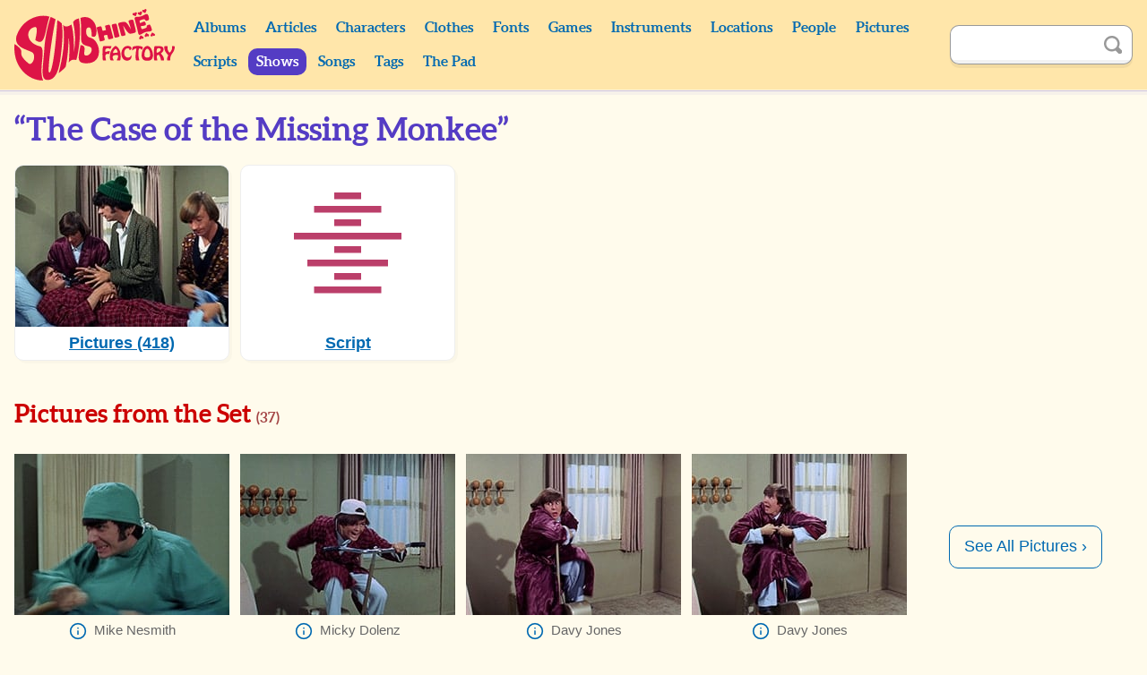

--- FILE ---
content_type: text/html; charset=UTF-8
request_url: https://monkees.coolcherrycream.com/shows/the-case-of-the-missing-monkee
body_size: 2441
content:
<!doctype html><html class="no-js" lang="en"><head><meta charset="utf-8"><meta name="viewport" content="width=device-width,initial-scale=1"><meta name="description" content="37 pictures of &ldquo;The Case of the Missing Monkee&rdquo; with The Monkees."><meta name="keywords" content="monkees, sunshine factory, mike nesmith, davy jones, micky dolenz, peter tork, pictures, photos, screencaps, screengrabs, articles, quotes, lyrics, sounds, scripts, games, tiger beat, 16, teen world, head"><meta property="og:title" content="&ldquo;The Case of the Missing Monkee&rdquo;"><meta property="og:description" content="37 pictures of &ldquo;The Case of the Missing Monkee&rdquo; with The Monkees."><meta property="og:image" content="https://monkees.coolcherrycream.com/images/season-1/bluray/17-the-case-of-the-missing-monkee/w/1725-micky-davy-mike-peter.jpg"><meta name="twitter:card" content="summary_large_image"><meta name="twitter:title" content="&ldquo;The Case of the Missing Monkee&rdquo;"><meta name="twitter:description" content="37 pictures of &ldquo;The Case of the Missing Monkee&rdquo; with The Monkees."><meta name="twitter:image" content="https://monkees.coolcherrycream.com/images/season-1/bluray/17-the-case-of-the-missing-monkee/w/1725-micky-davy-mike-peter.jpg"><title>&ldquo;The Case of the Missing Monkee&rdquo; | Sunshine Factory | Monkees Fan Site</title><link rel="icon" href="/favicon.ico"><link rel="stylesheet" href="/assets/css/style.min.css?858362c4e2c45e67a68a"><link rel="canonical" href="https://monkees.coolcherrycream.com/shows/the-case-of-the-missing-monkee"><script integrity="sha256-tuKyZn/3ycw/MNMDii/kvSPrelo6SCsJSecqb1n2neg=">document.documentElement.classList.remove('no-js');</script></head><body id="body-shows-the-case-of-the-missing-monkee"><a class="button button--purple" href="#article" id="skip">Skip to content</a><main id="page-main"><header id="page-header"><div class="contain" id="header"><div class="column" id="header-top"><div id="header-spacer"></div><div id="header-title"><a href="https://monkees.coolcherrycream.com" id="header-title__link">Sunshine Factory</a></div><button aria-controls="menu" aria-expanded="false" class="button--purple" id="nav-show" title="Show Menu" type="button">Show Menu</button></div><div id="menu"><nav class="column" id="nav"><div class="column column--shrink searchable" id="mobile-search"><form action="https://monkees.coolcherrycream.com/search" class="search-form" id="mobile-search-form" method="get" role="search"><input aria-label="Search" autocomplete="off" class="search-term" id="mobile-search-term" name="q" type="text"><button class="button--icon search-submit" id="mobile-search-submit" title="Search" type="submit"><span class="icon icon-search">Search</span></button></form></div><ul class="nav"><li class="nav__item nav__item--header"><a class="nav__link" href="https://monkees.coolcherrycream.com/albums">Albums</a></li><li class="nav__item nav__item--header"><a class="nav__link" href="https://monkees.coolcherrycream.com/articles">Articles</a></li><li class="nav__item nav__item--header"><a class="nav__link" href="https://monkees.coolcherrycream.com/characters">Characters</a></li><li class="nav__item nav__item--header"><a class="nav__link" href="https://monkees.coolcherrycream.com/clothes">Clothes</a></li><li class="nav__item nav__item--header"><a class="nav__link" href="https://monkees.coolcherrycream.com/pages/fonts">Fonts</a></li><li class="nav__item nav__item--header"><a class="nav__link" href="https://monkees.coolcherrycream.com/games">Games</a></li><li class="nav__item nav__item--header"><a class="nav__link" href="https://monkees.coolcherrycream.com/instruments">Instruments</a></li><li class="nav__item nav__item--header"><a class="nav__link" href="https://monkees.coolcherrycream.com/locations">Locations</a></li><li class="nav__item nav__item--header"><a class="nav__link" href="https://monkees.coolcherrycream.com/people">People</a></li><li class="nav__item nav__item--header"><a class="nav__link" href="https://monkees.coolcherrycream.com/pictures">Pictures</a></li><li class="nav__item nav__item--header"><a class="nav__link" href="https://monkees.coolcherrycream.com/scripts">Scripts</a></li><li class="nav__item nav__item--header"><a class="nav__link nav__link--active" href="https://monkees.coolcherrycream.com/shows">Shows</a></li><li class="nav__item nav__item--header"><a class="nav__link" href="https://monkees.coolcherrycream.com/songs">Songs</a></li><li class="nav__item nav__item--header"><a class="nav__link" href="https://monkees.coolcherrycream.com/tags">Tags</a></li><li class="nav__item nav__item--header"><a class="nav__link" href="https://monkees.coolcherrycream.com/pages/the-pad">The Pad</a></li></ul></nav><div class="column column--shrink searchable" id="header-search"><form action="https://monkees.coolcherrycream.com/search" class="search-form" id="header-search-form" method="get" role="search"><input aria-label="Search" autocomplete="off" class="search-term" id="header-search-term" name="q" type="text"><button class="button--icon search-submit" id="header-search-submit" title="Search" type="submit"><span class="icon icon-search">Search</span></button></form></div></div></div></header><div id="page-article"><div class="contain" id="article-contain"><ul class="breadcrumb" itemscope itemtype="http://schema.org/BreadcrumbList"><li class="breadcrumb__item" itemprop="itemListElement" itemscope itemtype="http://schema.org/ListItem"><a class="breadcrumb__link" href="https://monkees.coolcherrycream.com/shows" itemprop="item"><span itemprop="name">Shows</span></a><meta itemprop="position" content="1"></li><li class="breadcrumb__item" itemprop="itemListElement" itemscope itemtype="http://schema.org/ListItem"><a class="breadcrumb__link" href="https://monkees.coolcherrycream.com/shows/the-case-of-the-missing-monkee" itemprop="item"><span itemprop="name">&ldquo;The Case of the Missing Monkee&rdquo;</span></a><meta itemprop="position" content="2"></li></ul><article class="" id="article"><h1 id="page-title">&ldquo;The Case of the Missing Monkee&rdquo;</h1><ul class="grid-list"><li><a class="grid-list__link" href="https://monkees.coolcherrycream.com/pictures/the-case-of-the-missing-monkee"><div class="thumbnail__img-wrapper"><img alt="" class="thumbnail__img thumbnail__img--constrain" loading="lazy" src="/images/season-1/bluray/17-the-case-of-the-missing-monkee/thumbnails/1725-micky-davy-mike-peter.jpg" width="240" height="180"></div><span class="grid-list__info grid-list__info--title">Pictures (418)</span></a></li><li><a class="grid-list__link" href="https://monkees.coolcherrycream.com/scripts/17-the-case-of-the-missing-monkee"><div class="thumbnail__img-wrapper"><img alt="" class="thumbnail__img thumbnail__img--constrain" loading="lazy" src="/assets/img/script.svg" width="240" height="180"></div><span class="grid-list__info grid-list__info--title">Script</span></a></li></ul><h2 class="permalink" id="pictures">Pictures from the Set <small>(<span data-filterable-num="">37</span>)</small> <a class="button button--icon" href="#pictures"><span class="icon icon-link">Permalink</span></a></h2><ul class="grid-list grid-list--images"><li data-only="1"><figure class="thumbnail__figure thumbnail__figure--grid"><a class="thumbnail__link" href="/images/season-2/bluray/opening-theme/w/00190-mike.jpg" data-robroy data-robroy-caption="&lt;a class=&quot;icon icon-info&quot; href=&quot;/pictures/images/season-2/bluray/opening-theme/00190-mike.jpg&quot;&gt;Info&lt;/a&gt; Mike Nesmith&lt;div&gt;Source: &lt;cite&gt;&lt;a href=&quot;https://monkees.coolcherrycream.com/pictures/season-2-opening-theme&quot;&gt;Season 2 Opening Theme&lt;/a&gt;&lt;/cite&gt;&lt;/div&gt;" data-robroy-height="1080" data-robroy-width="1440"><div class="thumbnail__img-wrapper"><img alt="" class="thumbnail__img thumbnail__img--constrain" aria-labelledby="caption-1" height="180" loading="lazy" src="/images/season-2/bluray/opening-theme/thumbnails/00190-mike.jpg" width="240"></div></a><figcaption class="thumbnail__caption" id="caption-1"><a class="icon icon-info" href="/pictures/images/season-2/bluray/opening-theme/00190-mike.jpg"><span>Info</span></a>Mike Nesmith</figcaption></figure></li><li data-only="1"><figure class="thumbnail__figure thumbnail__figure--grid"><a class="thumbnail__link" href="/images/season-2/bluray/opening-theme/w/00200-micky.jpg" data-robroy data-robroy-caption="&lt;a class=&quot;icon icon-info&quot; href=&quot;/pictures/images/season-2/bluray/opening-theme/00200-micky.jpg&quot;&gt;Info&lt;/a&gt; Micky Dolenz&lt;div&gt;Source: &lt;cite&gt;&lt;a href=&quot;https://monkees.coolcherrycream.com/pictures/season-2-opening-theme&quot;&gt;Season 2 Opening Theme&lt;/a&gt;&lt;/cite&gt;&lt;/div&gt;" data-robroy-height="1080" data-robroy-width="1440"><div class="thumbnail__img-wrapper"><img alt="" class="thumbnail__img thumbnail__img--constrain" aria-labelledby="caption-2" height="180" loading="lazy" src="/images/season-2/bluray/opening-theme/thumbnails/00200-micky.jpg" width="240"></div></a><figcaption class="thumbnail__caption" id="caption-2"><a class="icon icon-info" href="/pictures/images/season-2/bluray/opening-theme/00200-micky.jpg"><span>Info</span></a>Micky Dolenz</figcaption></figure></li><li data-only="1"><figure class="thumbnail__figure thumbnail__figure--grid"><a class="thumbnail__link" href="/images/season-1/bluray/20-monkees-in-the-ring/w/0957-davy.jpg" data-robroy data-robroy-caption="&lt;a class=&quot;icon icon-info&quot; href=&quot;/pictures/images/season-1/bluray/20-monkees-in-the-ring/0957-davy.jpg&quot;&gt;Info&lt;/a&gt; Davy Jones&lt;div&gt;Source: &lt;cite&gt;&lt;a href=&quot;https://monkees.coolcherrycream.com/pictures/monkees-in-the-ring&quot;&gt;&ldquo;Monkees in the Ring&rdquo;&lt;/a&gt;&lt;/cite&gt;&lt;/div&gt;" data-robroy-height="1080" data-robroy-width="1440"><div class="thumbnail__img-wrapper"><img alt="" class="thumbnail__img thumbnail__img--constrain" aria-labelledby="caption-3" height="180" loading="lazy" src="/images/season-1/bluray/20-monkees-in-the-ring/thumbnails/0957-davy.jpg" width="240"></div></a><figcaption class="thumbnail__caption" id="caption-3"><a class="icon icon-info" href="/pictures/images/season-1/bluray/20-monkees-in-the-ring/0957-davy.jpg"><span>Info</span></a>Davy Jones</figcaption></figure></li><li data-only="1"><figure class="thumbnail__figure thumbnail__figure--grid"><a class="thumbnail__link" href="/images/season-1/bluray/20-monkees-in-the-ring/w/0958-davy.jpg" data-robroy data-robroy-caption="&lt;a class=&quot;icon icon-info&quot; href=&quot;/pictures/images/season-1/bluray/20-monkees-in-the-ring/0958-davy.jpg&quot;&gt;Info&lt;/a&gt; Davy Jones&lt;div&gt;Source: &lt;cite&gt;&lt;a href=&quot;https://monkees.coolcherrycream.com/pictures/monkees-in-the-ring&quot;&gt;&ldquo;Monkees in the Ring&rdquo;&lt;/a&gt;&lt;/cite&gt;&lt;/div&gt;" data-robroy-height="1080" data-robroy-width="1440"><div class="thumbnail__img-wrapper"><img alt="" class="thumbnail__img thumbnail__img--constrain" aria-labelledby="caption-4" height="180" loading="lazy" src="/images/season-1/bluray/20-monkees-in-the-ring/thumbnails/0958-davy.jpg" width="240"></div></a><figcaption class="thumbnail__caption" id="caption-4"><a class="icon icon-info" href="/pictures/images/season-1/bluray/20-monkees-in-the-ring/0958-davy.jpg"><span>Info</span></a>Davy Jones</figcaption></figure></li><li class="center"><a class="button" href="https://monkees.coolcherrycream.com/shows/the-case-of-the-missing-monkee/pictures">See All Pictures &rsaquo;</a></li></ul><ul class="item-nav"><li class="item-nav__item"><a class="button item-nav__link item-nav__link--prev" href="https://monkees.coolcherrycream.com/shows/son-of-a-gypsy">&ldquo;Son of a Gypsy&rdquo;</a></li><li class="item-nav__item item-nav__item--next"><a class="button item-nav__link item-nav__link--next" href="https://monkees.coolcherrycream.com/shows/i-was-a-teenage-monster">&ldquo;I Was a Teenage Monster&rdquo;</a></li></ul></article></div></div><footer id="page-footer"><nav class="contain" id="footer"><ul class="nav" id="footer-nav"><li class="nav__item nav__item--footer"><a class="nav__link nav__link--footer" href="https://monkees.coolcherrycream.com/updates">Updates</a></li><li class="nav__item nav__item--footer"><a class="nav__link nav__link--footer" href="https://monkees.coolcherrycream.com/site">Contact</a></li><li class="nav__item nav__item--footer"><a class="nav__link nav__link--footer" href="https://monkees.coolcherrycream.com/site/links">Links</a></li><li class="nav__item nav__item--footer nav__item--spacer"></li><li class="nav__item nav__item--footer"><a class="nav__link nav__link--footer" href="https://www.instagram.com/coolcherrycream/">Instagram</a></li><li class="nav__item nav__item--footer"><a class="nav__link nav__link--footer" href="https://coolcherrycream.tumblr.com/">Tumblr</a></li></ul></nav></footer></main><script src="/assets/js/functions.min.js?d94a885b38bc806755d3"></script></body></html>

--- FILE ---
content_type: text/css
request_url: https://monkees.coolcherrycream.com/assets/css/style.min.css?858362c4e2c45e67a68a
body_size: 13997
content:
@font-face{font-display:swap;font-family:Aleo;font-style:normal;font-weight:400;src:url(/assets/fonts/aleo/aleo-regular-webfont.woff2) format("woff2"),url(/assets/fonts/aleo/aleo-regular-webfont.woff) format("woff")}@font-face{font-display:swap;font-family:Aleo;font-style:italic;font-weight:400;src:url(/assets/fonts/aleo/aleo-italic-webfont.woff2) format("woff2"),url(/assets/fonts/aleo/aleo-italic-webfont.woff) format("woff")}@font-face{font-display:swap;font-family:Aleo;font-style:normal;font-weight:700;src:url(/assets/fonts/aleo/aleo-bold-webfont.woff2) format("woff2"),url(/assets/fonts/aleo/aleo-bold-webfont.woff) format("woff")}@font-face{font-display:swap;font-family:Aleo;font-style:italic;font-weight:700;src:url(/assets/fonts/aleo/aleo-bolditalic-webfont.woff2) format("woff2"),url(/assets/fonts/aleo/aleo-bolditalic-webfont.woff) format("woff")}@font-face{font-display:swap;font-family:Press Start\ 2P;font-style:normal;font-weight:400;src:url(/assets/fonts/press-start-2p/pressstart2p-regular-webfont.woff2) format("woff2"),url(/assets/fonts/press-start-2p/pressstart2p-regular-webfont.woff) format("woff")}/*! normalize.css v8.0.1 | MIT License | github.com/necolas/normalize.css */html{line-height:1.15;-webkit-text-size-adjust:100%}main{display:block}h1{font-size:2em;margin:.67em 0}hr{box-sizing:content-box;height:0;overflow:visible}pre{font-family:monospace,monospace;font-size:1em}a{background-color:transparent}abbr[title]{border-bottom:none;text-decoration:underline;-webkit-text-decoration:underline dotted;text-decoration:underline dotted}b,strong{font-weight:bolder}code,kbd,samp{font-family:monospace,monospace;font-size:1em}small{font-size:80%}sub,sup{font-size:75%;line-height:0;position:relative;vertical-align:baseline}sub{bottom:-.25em}sup{top:-.5em}img{border-style:none}button,input,optgroup,select,textarea{font-family:inherit;font-size:100%;line-height:1.15;margin:0}button,input{overflow:visible}button,select{text-transform:none}[type=button],[type=reset],[type=submit],button{-webkit-appearance:button}[type=button]::-moz-focus-inner,[type=reset]::-moz-focus-inner,[type=submit]::-moz-focus-inner,button::-moz-focus-inner{border-style:none;padding:0}[type=button]:-moz-focusring,[type=reset]:-moz-focusring,[type=submit]:-moz-focusring,button:-moz-focusring{outline:1px dotted ButtonText}fieldset{padding:.35em .75em .625em}legend{box-sizing:border-box;color:inherit;display:table;max-width:100%;padding:0;white-space:normal}progress{vertical-align:baseline}textarea{overflow:auto}[type=checkbox],[type=radio]{box-sizing:border-box;padding:0}[type=number]::-webkit-inner-spin-button,[type=number]::-webkit-outer-spin-button{height:auto}[type=search]{-webkit-appearance:textfield;outline-offset:-2px}[type=search]::-webkit-search-decoration{-webkit-appearance:none}::-webkit-file-upload-button{-webkit-appearance:button;font:inherit}details{display:block}summary{display:list-item}[hidden],template{display:none}:root{--robroy-black:#000;--robroy-white:#fff;--robroy-arrow-color:var(--robroy-white);--robroy-arrow-size:10px;--robroy-button-background-color:transparent;--robroy-caption-color:var(--robroy-white);--robroy-caption-font-size:16px;--robroy-caption-line-height:1.4;--robroy-caption-margin-top:4px;--robroy-caption-min-width:300px;--robroy-close-color:var(--robroy-white);--robroy-close-content:"×";--robroy-close-font-family:serif;--robroy-close-font-size:32px;--robroy-close-font-weight:bold;--robroy-fade-in-duration:300ms;--robroy-fade-out-duration:300ms;--robroy-full-screen-size:20px;--robroy-full-screen-color:var(--robroy-white);--robroy-icon-size:44px;--robroy-loading-color:var(--robroy-white);--robroy-loading-duration:2s;--robroy-loading-size:32px;--robroy-loading-width:6px;--robroy-number-color:var(--robroy-white);--robroy-number-padding:4px;--robroy-overlay-background:hsl(from var(--robroy-black) h s l/90%);--robroy-figure-zindex:9998;--robroy-number-zindex:9998;--robroy-zindex:9997;--robroy-loading-zindex:9995}.robroy-open{overflow:hidden}.robroy{align-items:center;background:transparent;border:0;bottom:0;display:flex;justify-content:center;left:0;padding:0;position:fixed;right:0;top:0;z-index:9997;z-index:var(--robroy-zindex)}.robroy::backdrop{background:transparent}.robroy-fade-in{animation:robroy-fade-in .3s ease-in-out forwards;animation:robroy-fade-in var(--robroy-fade-in-duration) forwards ease-in-out;opacity:0}@media(prefers-reduced-motion){.robroy-fade-in{animation:none;opacity:1}}@keyframes robroy-fade-in{0%{opacity:0}to{opacity:1}}.robroy-fade-out{animation:robroy-fade-out .3s ease-in-out forwards;animation:robroy-fade-out var(--robroy-fade-out-duration) forwards ease-in-out;opacity:1}@media(prefers-reduced-motion){.robroy-fade-out{animation:none}}@keyframes robroy-fade-out{0%{opacity:1}to{opacity:0}}.robroy__figure{margin:0;position:relative;z-index:9998;z-index:var(--robroy-figure-zindex)}.robroy__overlay{background-color:rgba(0,0,0,.9);background-color:var(--robroy-overlay-background);bottom:0;cursor:pointer;left:0;position:fixed;right:0;top:0}.robroy__img{cursor:pointer;display:block;margin:0 auto}.robroy__caption{color:#fff;color:var(--robroy-caption-color);font-size:16px;font-size:var(--robroy-caption-font-size);line-height:1.4;line-height:var(--robroy-caption-line-height);margin-top:4px;margin-top:var(--robroy-caption-margin-top);min-width:300px;min-width:var(--robroy-caption-min-width)}.robroy__number{bottom:0;color:#fff;color:var(--robroy-number-color);padding:4px;padding:var(--robroy-number-padding);position:fixed;right:0;z-index:9998;z-index:var(--robroy-number-zindex)}.robroy__button{border-radius:0;border-width:0;cursor:pointer;font-size:0;height:44px;height:var(--robroy-icon-size);line-height:1;margin:0;padding:0;position:absolute;width:44px;width:var(--robroy-icon-size)}.robroy__button,.robroy__button:active,.robroy__button:focus,.robroy__button:hover{background:transparent;background:var(--robroy-button-background-color)}.robroy__button--close{position:fixed;right:0;top:0}.robroy__button--close:after{color:#fff;color:var(--robroy-close-color);content:"×";content:var(--robroy-close-content);display:block;font-family:serif;font-family:var(--robroy-close-font-family);font-size:32px;font-size:var(--robroy-close-font-size);font-weight:700;font-weight:var(--robroy-close-font-weight)}.robroy__button--full-screen{position:fixed;right:44px;right:var(--robroy-icon-size);top:0}.robroy__button--full-screen:before{background:#fff;background:var(--robroy-full-screen-color);content:"";display:block;height:20px;height:var(--robroy-full-screen-size);margin-right:-10px;margin-right:calc(var(--robroy-full-screen-size)*-.5);margin-top:-10px;margin-top:calc(var(--robroy-full-screen-size)*-.5);-webkit-mask-image:url('data:image/svg+xml;utf8,<svg viewBox="0 0 50 50" xmlns="http://www.w3.org/2000/svg"><path fill="currentColor" d="M0 0v20h10V10h10V0H0zM30 0v10h10v10h10V0H30zM0 50h20V40H10V30H0v10zM50 50H30V40h10V30h10v10z"/></svg>');mask-image:url('data:image/svg+xml;utf8,<svg viewBox="0 0 50 50" xmlns="http://www.w3.org/2000/svg"><path fill="currentColor" d="M0 0v20h10V10h10V0H0zM30 0v10h10v10h10V0H30zM0 50h20V40H10V30H0v10zM50 50H30V40h10V30h10v10z"/></svg>');-webkit-mask-repeat:no-repeat;mask-repeat:no-repeat;position:absolute;right:50%;top:50%;width:20px;width:var(--robroy-full-screen-size)}.robroy__button--nav{margin-top:-22px;margin-top:calc(var(--robroy-icon-size)*-.5);position:fixed;top:50%}.robroy__button--nav:after{border-style:solid;border-width:10px;border-width:var(--robroy-arrow-size);content:"";display:flex;left:12px;left:calc((var(--robroy-icon-size) - var(--robroy-arrow-size)*2)*.5);position:absolute;top:12px;top:calc((var(--robroy-icon-size) - var(--robroy-arrow-size)*2)*.5)}.robroy__button--prev{left:0}.robroy__button--prev:after{border-color:transparent #fff transparent transparent;border-color:transparent var(--robroy-arrow-color) transparent transparent;margin-left:-5px;margin-left:calc(var(--robroy-arrow-size)*-.5)}.robroy__button--next{right:0}.robroy__button--next:after{border-color:transparent transparent transparent #fff;border-color:transparent transparent transparent var(--robroy-arrow-color);margin-left:5px;margin-left:calc(var(--robroy-arrow-size)*.5)}.robroy--loading:after{animation:robroy-spin 2s linear infinite;animation:robroy-spin var(--robroy-loading-duration) infinite linear;border-color:#fff #fff #fff transparent;border-color:var(--robroy-loading-color) var(--robroy-loading-color) var(--robroy-loading-color) transparent;border-radius:100px;border-style:solid;border-width:6px;border-width:var(--robroy-loading-width);content:"";display:block;height:32px;height:var(--robroy-loading-size);margin-right:-16px;margin-right:calc(var(--robroy-loading-size)*-.5);margin-top:-16px;margin-top:calc(var(--robroy-loading-size)*-.5);position:absolute;right:50%;top:50%;width:32px;width:var(--robroy-loading-size);z-index:9995;z-index:var(--robroy-loading-zindex)}.robroy--loading .robroy__button,.robroy--loading .robroy__caption,.robroy--loading .robroy__img{visibility:hidden}.robroy-hide{display:none}@keyframes robroy-spin{0%{transform:rotate(0deg)}to{transform:rotate(359deg)}}*{box-sizing:border-box}body{background:#fffbec;color:#000;font-family:Helvetica Neue,sans-serif;font-size:18px;margin:0;word-wrap:break-word}body.dark{background:#000;color:#fff}#page-main{display:flex;flex-direction:column;min-height:100vh}#page-header{box-shadow:0 0 0 1px #fff5dc,0 0 0 2px rgba(84,60,196,.25),0 0 0 6px rgba(84,60,196,.05)}@media(max-width:1023.98px){.no-js #header{padding-left:4px;padding-right:4px}}@media(min-width:1024px){#header{align-items:center;display:flex;flex-direction:row;height:100px;padding-bottom:12px;padding-top:12px;position:relative}}#header-top{align-items:center;display:flex;justify-content:space-between;padding-bottom:12px;padding-top:12px}@media(max-width:1023.98px){.no-js #header-top{justify-content:center;padding-bottom:0}}@media(min-width:1024px){#header-top{padding-bottom:0;padding-top:0}}#header-title{font-size:0}#header-title__link{background-image:url(/assets/img/logo.svg);background-repeat:no-repeat;background-size:contain;color:#000;display:inline-block;height:44px;width:99px}@media(min-width:1024px){#header-title__link{height:80px;width:181px}}#header-spacer{width:44px}@media(min-width:1024px){#header-spacer{display:none}}#menu-dialog{background:none;border:0;box-shadow:0 0 0 100vh transparent;padding:0;transition:box-shadow .3s ease-in-out}#menu-dialog:focus{box-shadow:inherit}.show-menu.animate-menu #menu-dialog{box-shadow:0 0 0 100vh rgba(0,0,0,.4);display:block}@media(prefers-reduced-motion){#menu-dialog{transition-duration:1ms}}#menu-dialog::backdrop{background:transparent}#menu{background:#ffe19e;bottom:0;box-shadow:0 20px 20px rgba(0,0,0,.5);display:none;left:0;max-width:240px;overflow:auto;padding:0;position:fixed;right:0;top:0;transform:translateX(-100%);transition:transform .3s ease-in-out;z-index:9996}.show-menu #menu{display:block}.show-menu.animate-menu #menu{transform:translateX(0)}@media(max-width:1023.98px){.no-js #menu{background-color:transparent;box-shadow:none;display:flex;max-width:none;overflow:visible;overflow:initial;position:static;transform:none;transition:none}}@media(prefers-reduced-motion){#menu{transition-duration:1ms}}@media(min-width:1024px){#menu{align-items:center;background:transparent;box-shadow:none;display:flex;max-width:none;overflow:visible;overflow:initial;padding:0 0 0 8px;position:static;transform:none;transition:none;z-index:1}}#menu-close,#nav-show{background-position:50%;background-repeat:no-repeat;background-size:20px;font-size:0;height:44px;width:44px}#nav-show{background-image:url(/assets/img/menu.svg)}.show-menu #nav-show{visibility:hidden}@media(max-width:1023.98px){.no-js #nav-show{display:none}}@media(min-width:1024px){#nav-show{display:none}}#menu-close{background-image:url(/assets/img/x-white.svg);position:fixed;right:16px;top:12px}@media(min-width:1024px){#menu-close{display:none}}.show-menu.animate-menu{height:100vh;overflow-y:hidden;position:fixed;width:100%}@media(min-width:1024px){.show-menu.animate-menu{height:auto;overflow-y:visible;overflow-y:initial;position:static;width:auto}}#page-footer,#page-header{background:#ffe6aa}#page-article{flex:1 1 auto;padding-bottom:20px}@media(min-width:1024px){#page-article{padding-bottom:36px}}#page-title{line-height:1;margin-top:20px}#page-title small{line-height:1.8}@media(min-width:1024px){#page-title{margin-top:28px}}#page-footer{box-shadow:0 0 0 1px #fff5dc,0 0 0 2px rgba(84,60,196,.25)}#footer{padding:0}@media(min-width:768px){#footer{padding:4px 16px}}#footer-nav{display:flex;flex-wrap:wrap}@media(min-width:768px){#footer-nav{flex-wrap:nowrap}}audio{display:none}.audio-button{font-size:0;height:44px;position:relative;text-align:right;vertical-align:middle;width:90px}.quote__audio .audio-button{margin:0 0 12px}@media(min-width:768px){.quote__audio .audio-button{margin:0 16px 0 0}}.audio-button:after,.audio-button:before{display:inline-block;line-height:44px;margin-top:-2px}.audio-button:before{bottom:0;content:"▲";font-size:16px;left:14px;position:absolute;top:0;transform:rotate(90deg)}.audio-button:after{content:"Play";font-size:16px}.audio-button.button{font-family:Helvetica Neue,sans-serif;margin:-4px 6px -4px 0;padding:0 16px 0 0}.audio-button--playing{padding-right:8px}.audio-button--playing:before{content:"=";font-size:32px;left:2px;transform:rotate(-90deg)}.audio-button--playing:after{content:"Pause";margin-right:-6px}#autocomplete{margin-top:12px}#autocomplete:focus{box-shadow:none}@media(min-width:768px){h1+#autocomplete{margin-top:-10px}}#autocomplete-term{height:44px;position:relative;z-index:9993}@media(min-width:768px){#autocomplete-term{min-width:300px}}#autocomplete-clear{background:transparent;border:0;border-radius:0;display:none;position:absolute;right:0;top:0;z-index:9994}.clearable:not(.loading) #autocomplete-clear{display:block}#autocomplete-results{background:#fff;box-shadow:0 0 5px rgba(0,0,0,.25);left:0;max-height:50vh;overflow:auto;padding:5px 4px;position:absolute;right:0;top:100%;z-index:9992}.dark #autocomplete-results{background:#333;border-color:#666}#autocomplete-results__list{background:#fff;border:1px solid #999;border-top:0 solid #999;list-style:none;margin:0;padding:0}.autocomplete-results__item{margin:-1px;padding:0}.autocomplete-results__button{background:transparent;border:1px solid #ccc;border-radius:0;color:#000;font-family:Helvetica Neue,sans-serif;font-weight:400;overflow:hidden;text-align:left;text-overflow:ellipsis;white-space:nowrap;width:100%}.autocomplete-results__button:focus{border-color:#1ad;position:relative;z-index:1}[data-selected] .autocomplete-results__button{background:#fde6b2}.dark .autocomplete-results__button{border-color:#666;color:#fff}#autocomplete-results__none{background:#eee;border:1px solid #ccc;color:#333;font-style:italic;margin:0;padding:12px 16px}#autocomplete-selected{list-style:none;margin:4px -6px -6px;padding:0}.autocomplete-selected__item{display:inline-block;margin:6px}.autocomplete-selected__text{background:#fff;border:1px solid #0069b1;border-radius:10px 0 0 10px;border-right-width:0;color:#0069b1;display:inline-block;font-size:16px;height:38px;line-height:1.5;padding:6px 0 6px 10px;vertical-align:middle}.dark .autocomplete-selected__text{background:#111;border-color:#333;color:#fff}.autocomplete-selected__button{background:#fff;border-color:#0069b1;border-radius:0 10px 10px 0;border-width:1px 1px 1px 0;vertical-align:top}.autocomplete-selected__button.button--icon{height:38px}.autocomplete-selected__button .icon-close{background-size:12px;height:38px}.autocomplete-selected__button:active,.autocomplete-selected__button:focus,.autocomplete-selected__button:hover{background:#fff}.dark .autocomplete-selected__button{background:#111;border-color:#333}.dark .autocomplete-selected__button .icon-close{background-image:url(/assets/img/x-white.svg)}blockquote{border-left:6px solid #ddd;margin:20px 0 0;padding-left:32px}.dark blockquote{border-color:#333}.box{background:#fff;border:1px solid #fde6b2;margin:20px -16px 0;padding:12px 16px}.box>:first-child{margin-top:0}.box p{line-height:1.4}.column .box{margin-left:0;margin-right:0}.dark .box{background:#111;border-color:#333}h1+.box{margin-top:-5px}@media(min-width:768px){h1+.box{margin-top:-7px}}h2+.box,summary+.box{margin-top:-7px}@media(min-width:768px){h2+.box,summary+.box{margin-top:-8px}#jump-list-button+.box{margin-top:20px}}.box--filter{background:#fee;border-color:#ffbdbd}h1+.box--filter{margin-top:0}@media(min-width:768px){h1+.box--filter{margin-top:-10px}}.dark .box--filter{background:#111;border-color:#333}.box--full{border-width:1px 0;margin-left:-16px;margin-right:-16px}.contain--half .box--full{border-width:1px}@media(min-width:1390px){.box--full{border-width:1px}}.breadcrumb{font-size:0;line-height:1;list-style:none;margin:0;padding:0}.breadcrumb>:last-child{display:none}.breadcrumb>:last-child .breadcrumb__link{color:#000;-webkit-text-decoration:none;text-decoration:none}.breadcrumb>:last-child .breadcrumb__link:active,.breadcrumb>:last-child .breadcrumb__link:focus,.breadcrumb>:last-child .breadcrumb__link:hover{color:inherit}.dark .breadcrumb>:last-child .breadcrumb__link{color:#fff}.breadcrumb>:last-child:after{content:"";padding:0}@media(min-width:1024px){.breadcrumb>:last-child{display:inline-block}}.breadcrumb__item{display:inline-block;margin-top:12px}.breadcrumb__item:after{color:#999;content:"›";font-size:18px;margin-left:8px;margin-right:8px}.breadcrumb__item:nth-last-of-type(2):after{content:""}@media(min-width:1024px){.breadcrumb__item:first-of-type,.breadcrumb__item:nth-of-type(2):last-of-type{display:none}.breadcrumb__item:nth-last-of-type(2):after{content:"›"}.breadcrumb--show .breadcrumb__item:first-of-type,.breadcrumb--show .breadcrumb__item:nth-of-type(2):last-of-type{display:inline-block}}.breadcrumb__link{font-size:16px}.bubble-list{list-style:none;margin:20px 0 0;padding:0}.bubble-list__item{display:inline-block;margin-bottom:8px;margin-right:8px}.bubble-list__link.button{font-family:Helvetica Neue,sans-serif;white-space:inherit}button{-webkit-appearance:none;-moz-appearance:none;appearance:none;cursor:pointer;font-size:18px;line-height:1}.button{display:inline-block;-webkit-text-decoration:none;text-decoration:none;white-space:nowrap}.button:active,.button:focus,.button:hover{background-color:#eef8ff}.dark .button:active,.dark .button:focus,.dark .button:hover{background-color:#00101b}.button,button{border-radius:10px;border-style:solid;border-width:1px;line-height:1.2;padding:11.2px 16px 13.2px}.button:focus,button:focus{box-shadow:0 0 0 3px #3cf}.button--icon{font-size:0;height:44px;line-height:0;padding:0;width:44px}.button--small{font-size:16px;padding:6px 8px 8px}.button--pink{background-color:#dd5987;background-image:linear-gradient(0deg,#d5326b 4px,#dd5987 0);border-color:#93596d;color:#fff;font-weight:700}.button--pink:active,.button--pink:focus,.button--pink:hover{background-color:#e27299;background-image:linear-gradient(0deg,#d9487a 4px,#e27299 0)}.button--purple{background-color:#6550ca;background-image:linear-gradient(0deg,#4e38b8 4px,#6550ca 0);border-color:#543cc4;color:#fff;font-weight:700}.button--purple:active,.button--purple:focus,.button--purple:hover{background-color:#7c6ad2;background-image:linear-gradient(0deg,#5c45c7 4px,#7c6ad2 0)}.button--yellow{background-color:#fde6b2;background-image:linear-gradient(0deg,#fcd888 4px,#fde6b2 0);border-color:#d0ae61;color:#602237;font-weight:700}.button--yellow:active,.button--yellow:focus,.button--yellow:hover{background-color:#fdeabe;background-image:linear-gradient(0deg,#fcdc92 4px,#fdeabe 0)}.card-list{list-style:none;margin:20px 0 0;padding:0}summary+.card-list{margin-top:12px}@media(min-width:768px){.card-list{display:grid;grid-gap:20px;grid-template-columns:repeat(1,1fr)}}@media(min-width:1024px){.card-list{grid-template-columns:repeat(2,1fr)}}.card-list__item{background:#fff;border:1px solid #fde6b2;display:flex;flex-direction:column;margin:20px 0 0;overflow:hidden;padding:4px;text-align:center}.dark .card-list__item{background:#111;border-color:#333}@media(min-width:768px){.card-list__item{align-items:center;flex-direction:row;margin:0}}.card-list__details{flex:1 1 auto;order:1;padding:8px;text-align:left}.card-list__image+.card-list__details{padding-top:4px}@media(min-width:768px){.card-list__image+.card-list__details{padding-top:8px}.card-list__details{order:0}}.card-list__title{clear:none;font-size:20px;line-height:1;margin:0}.card-list__links{font-size:0;line-height:1.2;list-style:none;margin:2px 0 0;padding:0 38px 0 0}@media(min-width:768px){.card-list__links{margin-top:0;padding-left:38px;padding-right:0}}.card-list__links-item{display:inline}.card-list__links-item:after{color:#666;content:"·";font-size:18px;margin-left:4px;margin-right:4px}.card-list__links-item:last-of-type:after{content:""}.card-list__link{font-size:15px}.card-list__link--address{color:#666;-webkit-text-decoration:none;text-decoration:none;white-space:normal}.dark .card-list__link--address{color:#999}.card-list__description{clear:both;font-size:16px;line-height:1.4;margin-top:6px}.card-list__source{color:#666;font-size:15px;line-height:1.2;margin:2px 0 0}.dark .card-list__source{color:#999}.card-list__image{background:#000;display:inline-block;font-size:0}@media(min-width:768px){.card-list__image{flex:0 0 auto;max-height:138.4615384615px;order:2;overflow:hidden;width:180px}}.card-list__img{background:#666;height:auto;max-width:100%}.center{align-self:center;text-align:center}.clearfix:after{clear:both;content:" ";display:block;font-size:0;height:0;visibility:hidden}code{font-family:monospace;font-size:16px;line-height:1.4}.contain{margin:0 auto;max-width:1390px;padding-left:16px;padding-right:16px;width:100%}.contain .contain{padding-left:0;padding-right:0}.contain--half{max-width:700px}details{margin-top:40px}h1+details{margin-top:12px}summary{cursor:pointer;display:inline flow-root list-item}summary h2{display:inline;margin-top:0;vertical-align:middle}@media(min-width:1390px){summary{margin-left:-16px}}figure{margin:0;padding:0}@media(min-width:768px){#article-body>figure:first-child:not(.thumbnail__figure--center){margin-top:8px}}.filter-container{align-items:center;display:flex}.filter-label{margin-right:8px}.filter-input-container{max-width:100%;min-width:33%;position:relative;width:100%}.filter-input-container:after{background-image:url(/assets/img/filter.svg);background-position:50%;background-repeat:no-repeat;background-size:18px;content:"";display:block;height:18px;margin-top:-9px;pointer-events:none;position:absolute;right:13px;top:50%;width:18px;z-index:9991}.clearable .filter-input-container:after,.loading .filter-input-container:after{background:none}@media(min-width:1024px){.filter-input-container{width:auto}}.filter-input{border-radius:0;padding-right:44px;width:100%}[data-filter-hide^="("]{display:none}:focus{box-shadow:0 0 0 1px #1ad,0 0 0 4px #3cf;outline:none!important}#gif-outer{margin:20px auto 0;max-width:400px}#gif-inner{padding-bottom:calc(75% + 44px);position:relative}#gif{left:0;max-width:100%;position:absolute;top:0}.grid-list{display:grid;grid-gap:10px;grid-template-columns:repeat(auto-fill,240px);justify-content:center;list-style:none;margin:20px 0 0;padding:0}h3+.grid-list,summary+.grid-list{margin-top:12px}@media(min-width:1024px){.grid-list{justify-content:space-between}}.grid-list--six{grid-template-columns:repeat(auto-fill,190px)}.contain--half .grid-list--one{grid-template-columns:none;justify-content:center}@media(min-width:1024px){.contain--half .grid-list--two{justify-content:center}}@media(min-width:750px){.contain--half .grid-list--three{margin-left:-25px;margin-right:-25px}}@media(min-width:1024px){.contain--half .grid-list--four{justify-content:center}}@media(min-width:1000px){.contain--half .grid-list--four{margin-left:-150px;margin-right:-150px}}.grid-list__link{background:#fff;border:1px solid #eee;border-radius:10px;box-shadow:3px 3px 0 rgba(0,0,0,.02);color:#666;display:block;line-height:1;overflow:hidden;padding:0 0 8px;text-align:center;-webkit-text-decoration:none;text-decoration:none}.grid-list__link:active,.grid-list__link:focus,.grid-list__link:hover{background:#fff}.grid-list__link:focus{border-color:#fff;box-shadow:0 0 0 3px #fff,0 0 0 4px #1ad,0 0 0 7px #3cf}.dark .grid-list__link{color:#999}.grid-list__link>.grid-list__info:first-child,.thumbnail__img-wrapper+.grid-list__info{margin-top:8px}.grid-list__info{display:block;font-size:15px;line-height:1.2;padding:0 12px}.grid-list__info+.grid-list__info,.grid-list__info+.grid-list__info-wrapper{margin-top:4px}.grid-list__info--title{color:#0069b1;font-size:18px;font-weight:700;-webkit-text-decoration:underline;text-decoration:underline}.grid-list__link--empty .grid-list__info--title,.grid-list__link:hover .grid-list__info--title{-webkit-text-decoration:none;text-decoration:none}.grid-list__link--empty .grid-list__info--title{color:#666}.dark .grid-list__link--empty .grid-list__info--title{color:#fff}h1,h2,h3,h4{font-family:aleo,georgia,serif;font-weight:700}h1 small,h2 small,h3 small,h4 small{white-space:nowrap}h1{color:#543cc4;font-size:28px;margin:0}h1 cite{font-style:normal}h1 small{color:#635b8c;display:block;font-size:16px}@media(min-width:768px){h1{font-size:36px}h1 small{display:inline}}h2{color:#c00;font-size:24px;margin:40px 0 0}h2 small{color:#a44646;font-size:16px}details[open].contains-wrapped-list+h2{margin-top:0}#body--home h2{color:#543cc4}@media(min-width:768px){h2{font-size:28px}}h3{font-size:20px;margin:40px 0 0}h3 small{font-size:14px}#body--home h3{color:#c00}@media(min-width:768px){h3{font-size:24px}}h4{font-size:18px;margin:40px 0 0}h4 small{font-size:14px}@media(min-width:768px){h4{font-size:20px}}#article-body>h2:first-child,#pic+h3,h1+h2,h2+h2,h2+h3,h3+h3,h3+h4,h4+h4,summary+h3{margin-top:12px}@media(min-width:768px){h1+figure+h2{margin-top:12px}}.quote+h2{margin-top:80px}hr{border:solid #ddd;border-width:1px 0 0;margin:40px auto}.dark hr{border-color:#333}.icon{background-position:50%;background-repeat:no-repeat;background-size:20px;display:inline-block;height:40px;pointer-events:none;width:44px}.icon-close{background-image:url(/assets/img/x.svg)}.icon-close-gray{background-image:url(/assets/img/x-gray.svg)}.icon-info{background-image:url(/assets/img/info.svg);font-size:0;height:20px;margin-right:8px;pointer-events:auto;vertical-align:middle;width:20px}.icon-link{background-image:url(/assets/img/link.svg)}.icon-search{background-image:url(/assets/img/search.svg)}.icon-next,.icon-prev{background-image:url(/assets/img/arrow.svg)}#rss{background-color:transparent;background-image:url(/assets/img/feed.svg);background-position:50%;background-repeat:no-repeat;background-size:20px;border:0;margin-bottom:-9px;margin-top:-9px;vertical-align:top}@media(min-width:768px){#page-title #rss{margin-bottom:-5px;margin-top:-5px}}.inline-list{font-size:0;line-height:1.4;list-style:none;margin:0;padding:0}.inline-list>:last-child:after{content:""}@media(min-width:1024px){.inline-list{margin-top:20px}}.inline-list__item{display:inline-block;margin-top:12px}.inline-list__item:after{color:#666;content:"·";font-size:18px;margin-left:8px;margin-right:8px}@media(min-width:1024px){.inline-list__item{margin-top:4px}}.inline-list__item--label:after{content:"";margin-left:0}.inline-list__button,.inline-list__link,.inline-list__text{font-size:18px}.input-list{font-size:0;list-style:none;margin:12px 0 0;padding:0}legend+.input-list{margin-top:8px}@media(min-width:1024px){.input-list{margin-top:8px}}.input-list__item button+button{margin-left:16px}@media(min-width:1024px){.input-list__item{display:inline-block;margin-right:16px}.input-list__item:last-of-type{margin-right:0}}.input-list__item+.input-list__item{margin-top:16px}@media(min-width:1024px){.input-list__item+.input-list__item{margin-top:0}}.input-list__label{cursor:pointer;font-size:18px;font-weight:400}input,select,textarea{background-color:#fff;background-image:linear-gradient(0deg,#f2f2f2 4px,#fff 0);border:1px solid #999;border-radius:10px;box-shadow:none;color:#000;font-size:18px;padding:8px}input[readonly],select[readonly],textarea[readonly]{background:transparent}input:invalid,select:invalid,textarea:invalid{box-shadow:none}input:focus,select:focus,textarea:focus{border-color:#1ad;box-shadow:0 0 0 3px #3cf}.dark input,.dark select,.dark textarea{background:#333;border-color:#666;color:#fff}input{line-height:1}label{font-weight:700}select{-webkit-appearance:none;-moz-appearance:none;appearance:none;border-radius:0;height:44px;padding-right:36px}.select-container{position:relative}.select-container:after{background-image:url(/assets/img/arrow-gray.svg);background-position:50%;background-repeat:no-repeat;background-size:12px;content:"";display:block;height:12px;margin-top:-12px;pointer-events:none;position:absolute;right:16px;top:50%;width:12px;z-index:9991}textarea{width:100%}input[type=checkbox],textarea{-webkit-appearance:none;-moz-appearance:none;appearance:none}input[type=checkbox]{background-color:#fff;background-image:none;background-position:50%;background-repeat:no-repeat;background-size:80%;border:1px solid #999;border-radius:0;cursor:pointer;height:22px;margin-right:4px;vertical-align:middle;width:22px}input[type=checkbox]:checked{background-image:url(/assets/img/check.svg)}input[type=checkbox]:focus{border-color:#1ad}input[type=radio]{-webkit-appearance:none;-moz-appearance:none;appearance:none;background:#fff;border:4px solid #fff;border-radius:100px;box-shadow:0 0 0 1px #999;cursor:pointer;height:22px;margin-right:4px;vertical-align:middle;width:22px}input[type=radio]:checked{background:#000}input[type=radio]:focus{box-shadow:0 0 0 1px #1ad,0 0 0 4px #3cf}fieldset{border:0;margin:20px 0 0;padding:0}legend{font-weight:700}.item-nav{list-style:none;margin:0;padding:0}h1+.item-nav{margin-top:0}@media(min-width:768px){.item-nav{align-items:center;display:flex;justify-content:space-between}}.item-nav__item{margin-top:20px}.item-nav__item--next{margin-left:auto;text-align:right}.item-nav__link{font-family:Helvetica Neue,sans-serif;white-space:inherit}.item-nav__link--next:after{content:"›";margin-left:8px}.item-nav__link--prev:before{content:"‹";margin-right:8px}#jump-list{max-height:120px;overflow:hidden;position:relative}#jump-list.expanded{max-height:none}#jump-list.expanded:after{display:none}h1+#jump-list{margin-top:0}#jump-list:after{background:linear-gradient(0deg,#fffbec,rgba(255,251,236,0));bottom:0;content:"";display:block;left:0;pointer-events:none;position:absolute;right:0;top:60%}.no-js #jump-list:after{display:none}.no-js #jump-list{max-height:none}.dark #jump-list:after{background:linear-gradient(0deg,#000,transparent)}@media(min-width:768px){#jump-list{max-height:none;overflow:visible}#jump-list:after{display:none}}#jump-list-button{margin-top:12px}@media(min-width:768px){#jump-list-button{display:none}}label[for]{cursor:pointer}a{color:#0069b1}a:active,a:focus,a:hover{-webkit-text-decoration:none;text-decoration:none}ol,ul{line-height:1.8;margin-bottom:0}h2+ol,h2+ul{margin-top:12px}ol{padding-left:32px}ul{padding-left:16px}#autocomplete-term-loading:after,.grid-list--loading:after,.lightbox__figure--loading:after{animation:spin 2s linear infinite;border:8px solid #dd5987;border-left-color:transparent;border-radius:100px;content:"";display:block;position:absolute;right:50%;top:50%;z-index:9995}#autocomplete-term-loading{display:none;font-size:0}#autocomplete-term-loading:after{background:#fff;border-width:3px;box-shadow:0 0 4px #fff;height:16px;margin-left:0;margin-top:-11px;right:11px;width:16px}.loading #autocomplete-term-loading{display:block}.grid-list--loading:after,.lightbox__figure--loading:after{height:48px;margin-right:-24px;margin-top:-24px;width:48px}.grid-list--loading{height:64px;position:relative}.grid-list--loading:after{margin-top:0;top:0}@keyframes spin{0%{transform:rotate(0deg)}to{transform:rotate(359deg)}}.longform figcaption,.longform li,.longform p,.longform td,.longform th{font-family:georgia,serif}.no-margin-top{margin-top:0}mark{background:#fde6b2;color:inherit}a mark{color:#006bb5}.dark mark{background:#bb3f6a;color:#fff}.middot{color:#666}.nav{font-family:aleo,georgia,serif;font-size:0;line-height:1;list-style:none;overflow:auto;padding:0 8px 8px}@media(max-width:1023.98px){.no-js .nav{display:flex;flex-wrap:wrap;overflow:visible;overflow:initial;padding:0}}@media(min-width:1024px){.nav{display:flex;flex-wrap:wrap;margin:0;overflow:visible;overflow:initial;padding:0}}.nav__item{border:0 solid #ffd165;font-size:18px}@media(min-width:1024px){.nav__item{text-align:center}}.nav__item--header+.nav__item--header{border-top-width:1px}@media(max-width:1023.98px){.no-js .nav__item--header+.nav__item--header{border-top-width:0}}@media(min-width:1024px){.nav__item--header+.nav__item--header{border-top-width:0}}.nav__item--spacer{border-top-width:1px;width:100%}@media(min-width:768px){.nav__item--spacer{border-top-width:0}}.nav__link{border:1px solid transparent;display:block;font-size:16px;font-weight:700;padding:13px 12px;-webkit-text-decoration:none;text-decoration:none;white-space:nowrap}.nav__link:active,.nav__link:focus,.nav__link:hover{background:#ffd165;color:#543cc4}.nav__link:focus{position:relative}@media(min-width:1024px){.nav__link{border-radius:10px;margin:4px 2px;padding:6px 8px}}button.nav__link{background:transparent;border:0;width:100%}.nav__link--active,.nav__link--active:active,.nav__link--active:focus,.nav__link--active:hover{background:#543cc4;color:#fff}.nav__link--footer{padding-left:16px;padding-right:16px;text-align:center}.no-js .filterable:before{content:"Filtering requires JavaScript.";display:block;font-size:18px;margin-top:20px}.no-js .sortable:before{content:"Sorting and filtering require JavaScript.";display:block;font-size:18px;line-height:1.4;margin-bottom:16px}.no-js [data-expand]{display:none}.error-results,.no-results{display:block}.error-results:after,.no-results:after{font-size:18px}.error-results:after{content:"Error."}.no-results:after{content:"No results."}div.no-results{margin-top:20px}table.no-results:after{display:block;margin-top:20px}.padded-list li{page-break-inside:avoid;-moz-column-break-inside:avoid;break-inside:avoid;padding-bottom:16px}@media(min-width:1024px){.padded-list li{padding-bottom:12px}}h3+.padded-list{margin-top:12px}.padded-list:not(.wrapped-list) li:last-of-type{padding-bottom:0}@media(max-width:767.98px){.padded-list.wrapped-list li:last-of-type{padding-bottom:0}}.pagination{display:flex;justify-content:center;list-style:none;margin:20px -16px 0;overflow:hidden;padding:0;text-align:center}@media(min-width:396px){.pagination{overflow:visible;overflow:initial}}.pagination__item{flex:1 1 auto;max-width:44px}.pagination__item--dots{flex:1 1 auto;font-size:14px}.pagination__link{border:1px solid #0069b1;border-left-width:0;display:block;height:44px;line-height:44px;-webkit-text-decoration:none;text-decoration:none}.pagination__link:active,.pagination__link:focus,.pagination__link:hover{background:#eef8ff}.dark .pagination__link:active,.dark .pagination__link:focus,.dark .pagination__link:hover{background:#00101b}button.pagination__link{background:transparent;border-radius:0;color:#0069b1;font-family:Helvetica Neue,sans-serif;font-weight:400;line-height:1.8;padding:0;width:44px}button.pagination__link,button.pagination__link:active,button.pagination__link:focus,button.pagination__link:hover{-webkit-text-decoration:none;text-decoration:none}.pagination__link--current,button.pagination__link--current{background:#0069b1;color:#fff}.pagination__link--current:active,.pagination__link--current:focus,.pagination__link--current:hover,button.pagination__link--current:active,button.pagination__link--current:focus,button.pagination__link--current:hover{background:#0069b1}.pagination__link--disabled{border-color:#999;color:#999;pointer-events:none}.dark .pagination__link--disabled{border-color:#333;color:#333}button.pagination__link--disabled{color:#999}.pagination__link--dots{color:#666}.pagination__link--dots:active,.pagination__link--dots:focus,.pagination__link--dots:hover{background:transparent}.dark .pagination__link--dots{color:#999}.pagination__link--next,.pagination__link--prev{width:44px}.pagination__link--prev,button.pagination__link--prev{border-left-width:1px;border-radius:10px 0 0 10px}.pagination__link--next,button.pagination__link--next{border-radius:0 10px 10px 0;border-right-width:1px}p{line-height:1.8;margin:20px 0 0}h2+figure+p,h2+p,h3+figure+p,h3+p{margin-top:8px}.permalink .button,.permalink--summary .button{border:0;display:inline-block;opacity:0;vertical-align:middle}.permalink .button:active,.permalink .button:focus,.permalink .button:hover,.permalink--summary .button:active,.permalink--summary .button:focus,.permalink--summary .button:hover{background-color:transparent;opacity:1}.permalink--summary:hover .button,.permalink:hover .button{opacity:1}@media(min-width:1390px){.permalink{position:relative}.permalink .button{left:-44px;margin-top:-22px;position:absolute;top:50%}}.plain-list{line-height:1.5;list-style:none;padding-left:0}pre{background:#fff;border-color:#fde6b2;border-style:solid;border-width:1px 0;margin:8px -16px 0;padding:16px;white-space:pre-wrap;word-wrap:break-word}.dark pre{background:#111;border-color:#333}@media(min-width:700px){.contain--half pre{border-radius:10px;border-width:1px}}@media(min-width:1390px){.contain:not(.contain--half) pre{border-radius:10px;border-width:1px}}.pretty-list{list-style:none;margin:0;padding:0}.pretty-list__item{padding:20px 0}.pretty-list__item+.pretty-list__item{border:solid #ddd;border-width:1px 0 0}.dark .pretty-list__item+.pretty-list__item{border-color:#333}#related-links{font-size:0;line-height:1.4;list-style:none;margin:0;padding:0}.breadcrumb+#related-links{margin-top:12px}@media(min-width:768px){.breadcrumb+#related-links{margin-top:6px}}#related-links__label,.related-links__link{font-size:16px}.related-links__item{margin-top:4px}@media(min-width:768px){.related-links__item{display:inline-block;margin-top:0}.related-links__item:after{color:#666;content:"·";font-size:18px;margin-left:8px;margin-right:8px}.related-links__item.inline-list__item--label:after,.related-links__item:last-of-type:after{content:"";margin-right:0}}.right{text-align:right}.row{display:flex;flex-direction:row}.row--tablet-portrait{display:block}@media(min-width:768px){.row--tablet-portrait{display:flex;margin-left:-16px;margin-right:-16px}.row--tablet-portrait .column{padding-left:16px;padding-right:16px}}.row--tablet-landscape{display:block}@media(min-width:1024px){.row--tablet-landscape{display:flex;margin-left:-16px;margin-right:-16px}.row--tablet-landscape .column{padding-left:16px;padding-right:16px}}.row--center{align-items:center}.column{flex:1 1 auto}.column--even{flex:1 0}.column--shrink{flex:0 0 auto}#mobile-search{padding:12px;position:relative}@media(min-width:1024px){#mobile-search{display:none}}#header-search{padding:12px;position:relative}@media(max-width:1023.98px){#header-search{display:none}}@media(min-width:1024px){#header-search{padding:0}}#main-search{margin-top:12px}@media(min-width:1024px){#main-search{align-items:center;display:flex}#main-search-label{margin-right:8px;white-space:nowrap}}.search-form{border-radius:10px;display:flex;font-size:0;width:100%}#header-search-form{box-shadow:0 4px 0 0 rgba(0,0,0,.05)}#main-search-form{margin-top:4px}@media(min-width:1024px){#main-search-form{margin-top:0}}.search-term{border-bottom-right-radius:0;border-right-width:0;border-top-right-radius:0;height:44px;width:100%}@media(min-width:1024px){#header-search-term{max-width:160px}}.search-submit{background-color:#fff;background-image:linear-gradient(0deg,#f2f2f2 4px,#fff 0);border-color:#999;border-left-width:0;border-radius:0 10px 10px 0;vertical-align:top}.search-term:focus+.search-submit{border-color:#1ad;box-shadow:0 0 0 3px #3cf;position:relative}.search-term:focus+.search-submit:before{border-color:#1ad;border-style:solid;border-width:1px 0;bottom:-1px;content:"";display:block;position:absolute;right:100%;top:-1px;width:4px}.search-submit:active,.search-submit:focus,.search-submit:hover,.search-term:focus+.search-submit:before{background-color:#fff;background-image:linear-gradient(0deg,#f2f2f2 4px,#fff 0)}.search-types__list{-moz-column-count:2;column-count:2;list-style:none;margin:0 -8px;padding:0}@media(min-width:768px){.search-types__list{-moz-column-count:1;column-count:1;margin-top:12px}}.search-types__item{display:inline-block;margin:4px 8px}.search-types__label{font-size:16px;white-space:nowrap}.sidenote-container{position:relative}.sidenote{color:#666;font-family:Helvetica Neue,sans-serif;font-size:16px;font-style:normal;font-weight:400;line-height:1.3;text-align:left}.thumbnail__caption .sidenote{font-size:15px}.dark .sidenote{color:#999}@media(min-width:1390px){.sidenote{background:#fff;border:2px solid #dd5987;border-radius:0 10px 10px 0;color:#000;cursor:help;font-family:georgia,serif;left:100%;margin-left:36px;margin-top:-36px;max-width:240px;padding:8px;width:100%}.sidenote,.sidenote:before{display:block;position:absolute}.sidenote:before{border:20px solid transparent;border-right-color:#dd5987;content:"";height:0;margin:-2px 2px 0 0;right:100%;top:0;width:0}.dark .sidenote{background:#111;color:#fff}}a.sidenote{color:#0069b1;cursor:pointer}.sidenote__mark{background:transparent;color:#000}.dark .sidenote__mark{color:#fff}@media(min-width:1390px){.sidenote__mark{border-bottom:2px solid #dd5987;cursor:help}}mark.sidenote__mark{color:#000}.thumbnail__caption mark.sidenote__mark{color:#666}.dark mark.sidenote__mark{color:#fff}@media(min-width:1390px){.sidenote--active,.sidenote__mark--active{background:#f5c6d7;z-index:9990}.dark .sidenote--active,.dark .sidenote__mark--active{background:#dd5987}span.sidenote--active{background:#fff3f7}.dark span.sidenote--active{background:#dd5987}}#skip{background-color:#543cc4;background-image:none;border:0;border-radius:0;font-size:20px;height:44px;left:50%;line-height:44px;margin-left:-100px;opacity:0;padding:0;position:absolute;text-align:center;-webkit-text-decoration:none;text-decoration:none;top:-44px;width:200px;z-index:9999}#skip:active,#skip:focus{box-shadow:0 0 10px 5px rgba(0,0,0,.2),0 0 0 1px #1ad,0 0 0 4px #3cf;opacity:1;top:0}.sortable-column-header{border:solid #fffbec;border-width:0 0 1px;padding:0}.dark .sortable-column-header{border-color:#000}.sortable-button{background:transparent;border:1px solid transparent;border-radius:0;color:#0069b1;font-weight:700;padding-left:44px;padding-right:44px;position:relative;-webkit-text-decoration:underline;text-decoration:underline;width:100%}.sortable-button:active,.sortable-button:focus,.sortable-button:hover{background:transparent;-webkit-text-decoration:none;text-decoration:none}.sortable-button--asc:after,.sortable-button--desc:after{border:6px solid transparent;border-top-color:#0069b1;content:"";display:block;margin-top:-3px;position:absolute;right:16px;top:50%;width:0}.sortable-button--desc:after{border-color:transparent transparent #0069b1;bottom:50%;margin-bottom:-3px;margin-top:0;top:auto}.source{display:inline-block;padding:0 4px;vertical-align:top}.source.highlighted,.source:target{background:#fde6b2}.dark .source.highlighted,.dark .source:target{color:#000}.source a{word-break:break-all}table{border-collapse:collapse;font-size:0;margin-left:-16px;margin-right:-16px;margin-top:20px;width:calc(100% + 32px)}.table--filter thead{background:#fee;border:1px solid #ffbdbd}.table--filter thead td,.table--filter thead th{border-width:0;position:relative;z-index:1}.dark .table--filter thead{background:#111;border-color:#333}.table--filter tbody tr:first-of-type td{border-top-width:0}.table--filter .advanced-filters td{padding-top:0}@media(min-width:1024px){.table--filter .advanced-filters #filters{margin-top:0}h1+.toggle-button+.table--filter{margin-top:-10px}}.not-filterable thead th{border:solid #ddd;border-width:0 0 1px;padding:8px}.dark .not-filterable thead th{border-color:#333}tr{font-size:0}td,th{font-size:18px;line-height:1.4;padding:16px}td{border:solid #ddd;border-width:1px 0 0}table>tbody>tr:first-child>td{border-width:0}table>thead>tr:nth-of-type(2)>td{padding-top:4px}.dark td{border-color:#333}.column--75{width:75%}@media(min-width:1024px){.column--75-landscape{width:75%}}.column--60{width:60%}.column--40{width:40%}.column--30{width:30%}@media(min-width:1024px){.column--33-landscape{width:33%}}.column--25{width:25%}@media(min-width:1024px){.column--25-landscape{width:25%}}.column--20{width:20%}.column--15{width:15%}.column--10{width:10%}.column--numeric{text-align:right}@media(min-width:1024px){.mobile-friendly thead>:nth-child(2) label{display:none}}@media(max-width:1023.98px){.mobile-friendly{margin-left:0;margin-right:0;width:100%}.mobile-friendly a{word-break:break-word}.mobile-friendly td,.mobile-friendly th{border-width:0;display:block;line-height:1.6}.mobile-friendly thead{display:block}.mobile-friendly thead td{padding:12px 16px}.mobile-friendly thead tr{display:block}.mobile-friendly tbody td,.mobile-friendly tbody th{padding:0}.mobile-friendly tbody tr+tr>:first-child{border-width:1px 0 0;margin-top:16px;padding:16px 0 0}.mobile-friendly .sortable-column-header{text-align:left;width:100%}.mobile-friendly .sortable-button{padding-left:16px;width:auto}.mobile-friendly .sortable-button:before{content:"Sort by "}.mobile-friendly [data-key=release]:not(:empty){display:inline;padding-right:4px}.mobile-friendly [data-key=year]:not(:empty){display:inline-block}.mobile-friendly [data-key=year]:not(:empty):before{content:"("}.mobile-friendly [data-key=year]:not(:empty):after{content:")"}.mobile-friendly [data-key=authors]:not(:empty):before{content:"by "}.mobile-friendly [data-key=page]:not(:empty):before{content:"pg. "}.mobile-friendly [data-key=recordingDateList]:not(:empty):before{content:"Recorded: "}.mobile-friendly [data-key=instrumentList]:not(:empty):before{content:"Instrument: "}.mobile-friendly [data-key=musicianList]:not(:empty):before{content:"Performer: "}.mobile-friendly [data-key=producerList]:not(:empty):before{content:"Producer: "}.mobile-friendly [data-key=writerList]:not(:empty):before{content:"Writer: "}.mobile-friendly [data-key=location]:not(:empty):before{content:"Location: "}.mobile-friendly [data-key=date]:not(:empty):before{content:"Date: "}.mobile-friendly .column--numeric{text-align:left}}@media(min-width:768px)and (max-width:1023.98px){.mobile-friendly.not-filterable thead.toggle-hidden{display:none!important}.mobile-friendly tbody>tr:first-child>:first-child{padding-top:20px}.mobile-friendly.not-filterable tbody>tr:first-child>:first-child{padding-top:0}}@media(max-width:767.98px){.mobile-friendly.table--filter .toggle-visible{margin-top:-12px}.mobile-friendly.table--filter .toggle-visible+tbody>tr:first-child>:first-child{padding-top:20px}}.tag-cloud{font-size:0;line-height:28px;list-style:none;margin:12px 0 0;padding:0}.tag-cloud__item{display:inline-block;margin-right:16px;vertical-align:middle}.tag-cloud__link{-webkit-text-decoration:none;text-decoration:none}.tag-cloud__link:active,.tag-cloud__link:focus,.tag-cloud__link:hover{-webkit-text-decoration:underline;text-decoration:underline}.thumbnail__figure{font-size:0;margin-top:20px}h1+.thumbnail__figure{margin-top:12px}.grid-list .thumbnail__figure{margin-top:0}.thumbnail__figure--center{display:flex;justify-content:center}.thumbnail__figure--float{margin:20px auto 0;max-width:240px;text-align:center}h2+.thumbnail__figure--float{margin-top:16px}.grid-list+.thumbnail__figure--float,blockquote+.thumbnail__figure--float{margin-top:10px}@media(min-width:768px){.grid-list+.thumbnail__figure--float,blockquote+.thumbnail__figure--float{margin-top:26px}.thumbnail__figure--float{float:right;margin-bottom:16px;margin-left:16px;margin-top:26px}}.thumbnail__figure--grid{margin-top:0}.thumbnail__link{display:block}.thumbnail__img{background:#666}.thumbnail__img[src$=".png"],.thumbnail__img[src$=".svg"]{background:transparent}.thumbnail__caption{color:#666;font-size:15px;line-height:1.4;margin-top:6px;text-align:center}.dark .thumbnail__caption{color:#999}.thumbnail__credit{font-style:italic}.robroy .thumbnail__credit{font-style:normal}.thumbnail__img-wrapper{align-items:center;display:flex;justify-content:center}@media(min-width:522px){.thumbnail__img--placeholder{background:#ddd;width:100%}.thumbnail__img--placeholder-180{height:180px}.thumbnail__img--placeholder-240{height:240px}.thumbnail__img--placeholder-320{height:320px}}.thumbnail__img--constrain{max-height:180px;width:auto}.grid-list--square .thumbnail__img--constrain{max-height:240px}.toggle-button{margin:20px 0 0;width:100%}@media(min-width:768px){.toggle-button{display:none}}.toggle-hidden{display:none!important}@media(min-width:768px){.toggle-hidden{display:block!important}thead.toggle-hidden{display:table-header-group!important}}.wrapped-list{margin-top:20px}.wrapped-list>:first-child{margin-top:0}@media(min-width:768px){.wrapped-list{-moz-column-count:2;column-count:2}}@media(min-width:1024px){.wrapped-list{-moz-column-count:3;column-count:3}}.track-info{display:block;font-size:16px}@media(min-width:768px){.track-info{display:inline}}.year{-moz-column-break-inside:avoid;break-inside:avoid-column;page-break-inside:avoid}.year__title{display:inline-block;font-size:20px;margin:0}.year__list{display:grid;grid-gap:8px;grid-template-columns:repeat(4,1fr);list-style:none;margin:8px 0 0;padding:0 0 40px;width:280px}.year__link{text-align:center;width:100%}#body-games-ditty-diego{background:#000}@media(min-width:768px){#body-games-ditty-diego{background:#fffbec}}#ditty-diego{background:#000;color:#fff;display:block;font-family:Press Start\ 2P,monospace;font-size:16px;line-height:1.4;margin:12px -12px 0;max-width:800px;overflow:hidden}#ditty-diego #quiz__back a{color:#fff}@media(min-width:768px){#ditty-diego{margin-left:auto;margin-right:auto;margin-top:20px}}@media(min-width:1024px){#ditty-diego{font-size:18px}}#ditty-diego__game{display:block;margin:0 auto}#ditty-diego__instructions{padding:0 16px 16px}@media(min-width:1024px){#ditty-diego__instructions{padding:0 32px 32px}}#ditty-diego__controls{font-size:0;margin:0 auto 16px;text-align:center;width:100%}@media(min-width:1440px){#ditty-diego__controls{display:none}}#ditty-diego__select{align-self:center}.ditty-diego__button{background:#fff;border:0;font-family:Press Start\ 2P,monospace;margin-right:4px;margin-top:4px}.ditty-diego__button:after{display:block;font-size:20px}.ditty-diego__arrow{font-size:0;height:48px;width:48px}#ditty-diego__button--select{line-height:1;padding:12px;text-transform:uppercase}#ditty-diego__button--up:after{content:"^"}#ditty-diego__button--left:after{content:"<"}#ditty-diego__button--down:after{content:"v"}#ditty-diego__button--right:after{content:">"}#dress-up{margin:20px -16px 0;-webkit-user-select:none;-moz-user-select:none;user-select:none}@media(min-width:768px){#dress-up{margin:20px 0 0}}.dress-up__item{box-sizing:content-box;cursor:pointer;padding:12px;position:relative;touch-action:none;z-index:98}#dress-up-beads .dress-up__item,#dress-up-ties .dress-up__item{z-index:99}#dress-up-belts .dress-up__item,#dress-up-glasses .dress-up__item,#dress-up-headwear .dress-up__item,#dress-up-outerwear .dress-up__item{z-index:100}@media(min-width:1024px){.dress-up__item{padding:8px}}#fanfic-space{height:1000px;height:150vh}#fanfic-big{font-size:100px;line-height:1;overflow:hidden}@media(min-width:700px){#fanfic-big{font-size:250px}}#body-pages-fonts article img{height:auto;max-width:100%}#body-pages-fonts article .column--shrink{margin-top:20px;text-align:center}#body-pages-fonts article .column--even>h3{margin-top:12px}#body-pages-fonts article .column--even+.column--even,#body-pages-fonts article .row+.row{margin-top:40px}@media(min-width:1024px){#body-pages-fonts article .column--even+.column--even,#body-pages-fonts article .column--shrink,#body-pages-fonts article .row+.row{margin-top:0}#body-pages-fonts article .column--even>h3{margin-top:20px}#body-pages-fonts article .row+.row{margin-top:40px}}#body-pages-fonts.dark article [src$=".svg"]{background:#666;padding:4px}#image-row{margin-top:20px}#image-figure{margin:0 auto;text-align:center}#image-link{display:inline-block;font-size:0}#image{max-width:100%}#image-caption{color:#666;margin-top:8px}.dark #image-caption{color:#999}@media(min-width:1024px){#image-container{width:60%}#image-info{width:40%}#image-info>:first-child{margin-top:0}#pic{margin-top:8px}}.link--dead{color:#666;-webkit-text-decoration:none;text-decoration:none}.dark .link--dead{color:#999}.map-marker{background-image:url(/images/map/markers.png);background-repeat:no-repeat;background-size:180px 92px;float:right;font-size:0;height:46px;margin-left:8px;margin-top:-4px;width:30px}.location__address .map-marker{flex:0 0 auto;float:none;margin:-8px 2px -8px -4px;transform:scale(.8)}@media(min-width:768px){.map-marker{float:left;margin-left:0;margin-right:8px}}.map-marker--school{background-position-x:0}.map-marker--home{background-position-x:-30px}.map-marker--recording{background-position-x:-60px}.map-marker--filming{background-position-x:-90px}.map-marker--performance{background-position-x:-120px}.map-marker--other{background-position-x:-150px}.location__address{align-items:center;display:flex;font-size:16px;margin-top:8px;min-height:32px}.location__source{color:#666;font-size:16px;line-height:1.2;margin-top:0}.dark .location__source{color:#999}.lyrics>:first-child{margin-top:0}.lyrics__background,.lyrics__note{color:#666}.dark .lyrics__background,.dark .lyrics__note{color:#999}.lyrics__line{display:block;margin-left:16px;text-indent:-16px}#body-games-ditty-diego #page-footer,#body-games-ditty-diego #page-header,#body-games-ditty-diego #page-title,#body-games-pictures-quiz #page-footer,#body-games-pictures-quiz #page-header,#body-games-pictures-quiz #page-title,#body-games-quotes-quiz #page-footer,#body-games-quotes-quiz #page-header,#body-games-quotes-quiz #page-title,.quiz-active #page-footer,.quiz-active #page-header,.quiz-active #page-title{display:none}#body-games-ditty-diego .contain,#body-games-pictures-quiz .contain,#body-games-quotes-quiz .contain,.quiz-active .contain{padding-left:12px;padding-right:12px}@media(min-width:768px){#body-games-ditty-diego #page-footer,#body-games-ditty-diego #page-header,#body-games-ditty-diego #page-title,#body-games-pictures-quiz #page-footer,#body-games-pictures-quiz #page-header,#body-games-pictures-quiz #page-title,#body-games-quotes-quiz #page-footer,#body-games-quotes-quiz #page-header,#body-games-quotes-quiz #page-title,.quiz-active #page-footer,.quiz-active #page-header,.quiz-active #page-title{display:block}#body-games-ditty-diego .contain,#body-games-pictures-quiz .contain,#body-games-quotes-quiz .contain,.quiz-active .contain{padding-left:16px;padding-right:16px}}#body-games-pictures-quiz #page-article,#body-games-quotes-quiz #page-article,.quiz-active #page-article{align-items:center;display:flex;flex-direction:column;justify-content:center}.quiz-hide{display:none!important}.quiz{width:100%}#quiz__body:focus{box-shadow:none}#quiz__loading{font-size:24px;font-style:italic;text-align:center}#quiz__score{font-size:16px;margin:0;text-align:center}@media(min-width:768px){#quiz__score{font-size:20px;text-align:right}}#pictures-quiz #quiz__question{margin:0}#pictures-quiz #quiz__choices{margin:8px 0 0}#pictures-quiz #quiz__back{margin:0}#pictures-quiz img{height:180px;width:240px}@media(min-width:768px){#pictures-quiz #quiz__body{align-items:center;display:flex}#pictures-quiz #quiz__choices{margin:0 0 0 16px;width:100%}#pictures-quiz img{height:300px;width:400px}}@media(min-width:1024px){#pictures-quiz img{height:464px;width:618.6666666667px}}#quiz__image{display:block;font-size:0}@media(min-width:768px){#quiz__image{padding:8px 0}}#quiz__question{font-size:20px;line-height:1.4;margin:20px auto 0;text-align:center}@media(min-width:768px){#quiz__question{font-size:24px}}#quiz__choices{font-size:0;list-style:none;margin:20px 0 0;padding:0}@media(min-width:768px){#quiz__choices{display:flex;flex-wrap:wrap}}.quiz__choice{padding:8px 0;width:100%}@media(min-width:768px){.quiz--text .quiz__choice{padding:8px;width:calc(50% - 16px)}}.quiz__choice-button{font-size:16px;line-height:1.2;margin:0;min-height:44px;padding:10px 8px;width:100%}.quiz__choice-button.button--alert{background-color:#c00;background-image:linear-gradient(0deg,#ad0000 4px,#c00 0);border-color:#900;color:#fff}.quiz__choice-button.button--success{background-color:#0c0;background-image:linear-gradient(0deg,#00b800 4px,#0c0 0);border-color:#00ad00;color:#fff}@media(min-width:768px){.quiz__choice-button{font-size:18px}}#quiz__modal{border:0;padding:0;z-index:9997}#quiz__modal::backdrop{background:rgba(0,0,0,.5)}#quiz__modal__inner{background:#fff;color:#000;max-width:500px;padding:24px;text-align:center;z-index:9998}@media(min-width:768px){#quiz__modal__inner{padding:32px}}#quiz__info{font-size:18px;line-height:1.4;margin-top:0}#quiz__link{font-size:16px;line-height:1.2;margin-top:12px}#quiz__info:empty+#quiz__link{margin-top:0}#quiz__back{font-size:16px;text-align:center}@media(min-width:768px){#quiz__back{display:none}}#quiz__settings-row{flex-wrap:wrap}@media(min-width:768px){#quiz__settings-row{margin-left:-16px;margin-right:-16px}.quiz__settings-column{padding:0 16px;width:33.3%}}.quiz__settings__button+.quiz__settings__button{margin-left:6px}.quiz__settings__list{list-style:none;margin:8px 0 0;padding:0}.quiz__settings__label{cursor:pointer;display:inline-block;font-weight:400;padding:10px 0 10px 32px;text-indent:-32px}input.quiz__settings__input{margin-right:8px}.quiz__settings__input:checked+.quiz__settings__option{font-weight:700}.quote{margin-top:20px}@media(min-width:768px){.quote{display:flex}}.quote+.quote{border-top:1px solid #ddd;margin:20px 0;padding:20px 0 0}.quote__audio,.quote__text{margin:0}.quote__audio+.quote__text{margin-top:12px}@media(min-width:768px){.quote__audio+.quote__text{margin-left:12px;margin-top:0}}#scripts-row #season-1{margin-top:20px}@media(min-width:768px){#scripts-row #season-2{margin-top:20px}}.script-info{color:#666;font-style:italic}.dark .script-info{color:#999}.contact-label{display:inline-block}.contact-error{color:#c00;display:block}.contact-field--invalid{box-shadow:0 0 0 2px #c00}.contact-success{background:#dfd;border:1px solid #0c0;line-height:1;margin-left:-16px;margin-right:-16px;padding:16px}.contact-p{line-height:1.5}#email{max-width:400px;min-width:250px;width:100%}#pad-container{margin-top:40px}@media(min-width:1024px){#pad-container{display:flex;flex-direction:row}}#pad{font-size:0;height:100%;margin:0 auto;max-height:288px;max-width:736px;position:relative}#pad__img{max-width:100%}@media(min-width:1024px){#pad__img{height:288px;width:736px}}#pad__hotspots{bottom:0;left:0;position:absolute;right:0;top:0}.pad__hotspot{background:transparent;border:0;border-radius:0;color:#000;font-size:0;font-weight:400;height:11.1111111111%;margin:0;padding:0;position:absolute;width:4.347826087%}.dark .pad__hotspot{color:#fff}.pad__hotspot:active,.pad__hotspot:focus,.pad__hotspot:hover{background:rgba(221,89,135,.5);color:inherit}.pad__hotspot--wall{font-size:14px;padding:0 5px;text-align:center}@media(min-width:768px){.pad__hotspot--wall{font-size:16px}}@media(min-width:1024px){.pad__hotspot--wall{font-size:18px}}#pad__details{list-style:none;margin:40px auto 0;padding:0;width:240px}@media(min-width:1024px){#pad__details{margin-top:0}}.pad__detail{display:none}.pad__detail--show{display:block}.pad__detail__title{display:block;line-height:1.2;text-align:center}.pad__detail__img{display:block;margin-left:auto;margin-right:auto;max-width:240px}@media(min-width:1024px){.pad__detail__img{max-height:258.4px}}.pad__detail__caption,.pad__detail__img{margin-top:8px}.pad__detail__caption{color:#666;display:block;font-size:16px;line-height:1.4;text-align:center}.dark .pad__detail__caption{color:#999}#ab{height:22.2222222222%;left:4.347826087%;top:0}#ac{left:8.6956521739%;top:0}#ad{height:22.2222222222%;left:13.0434782609%;top:0}#ag{left:30.4347826087%;top:0}#ah{left:34.7826086957%;top:0}#ai{left:39.1304347826%;top:0}#aj{left:43.4782608696%;top:0}#ak{left:47.8260869565%;top:0}#al{left:52.1739130435%;top:0}#an{left:60.8695652174%;top:0}#be{left:17.3913043478%}#be,#bf{top:11.1111111111%}#bf{left:26.0869565217%}#bo{left:65.2173913043%}#bo,#bp{top:11.1111111111%}#bp{left:69.5652173913%}#ca{left:0}#ca,#ci{top:22.2222222222%}#ci{left:39.1304347826%}#cj{left:43.4782608696%}#cj,#cn{top:22.2222222222%}#cn{left:60.8695652174%}#co{left:65.2173913043%;width:8.6956521739%}#co,#cq{top:22.2222222222%}#cq{left:73.9130434783%}#cr{left:78.2608695652%}#cr,#ct{top:22.2222222222%}#ct{left:86.9565217391%}#de{left:17.3913043478%}#de,#df{top:33.3333333333%}#df{left:26.0869565217%}#di{left:39.1304347826%}#di,#dj{top:33.3333333333%}#dj{left:43.4782608696%}#dk{left:47.8260869565%}#dk,#du{top:33.3333333333%}#du{left:91.3043478261%}#dv{left:95.652173913%;top:33.3333333333%}#ef{left:26.0869565217%}#ef,#eg{height:22.2222222222%;top:44.4444444444%}#eg{left:30.4347826087%;width:8.6956521739%}#ej{left:43.4782608696%}#ej,#em{top:44.4444444444%}#em{left:56.5217391304%}#eq{left:73.9130434783%;top:44.4444444444%}#fm{left:56.5217391304%}#fm,#fo{height:22.2222222222%;top:55.5555555556%}#fo{left:65.2173913043%}#fq{left:73.9130434783%}#fq,#fu{top:55.5555555556%}#fu{left:91.3043478261%;width:8.6956521739%}#gf{left:26.0869565217%}#gf,#gq{top:66.6666666667%}#gq{left:73.9130434783%}#hv{left:95.652173913%;top:77.7777777778%}#if{left:26.0869565217%}#if,#iq{top:88.8888888889%}#iq{left:73.9130434783%;width:8.6956521739%}#it{left:86.9565217391%;top:88.8888888889%}#smoking{top:33.3333333333%}#flight,#smoking{left:21.7391304348%;text-align:right}#flight{top:50%}#fire{top:61.1111111111%}#bus,#fire{left:21.7391304348%;text-align:right}#bus{top:69.4444444444%}#clock{top:77.7777777778%}#clock,#clown{left:21.7391304348%;text-align:right}#clown{top:88.8888888889%}#job{left:34.7826086957%}#job,#rings{top:-11.1111111111%}#rings{left:39.1304347826%}#scrub{left:43.4782608696%}#g,#scrub{top:-11.1111111111%}#g{left:52.1739130435%}#bird{left:56.5217391304%}#bird,#i{top:-11.1111111111%}#i{left:60.8695652174%}#acrobats{left:65.2173913043%;top:-5.5555555556%}#money{left:67.3913043478%;top:0}#umbrellas{left:69.5652173913%;top:-5.5555555556%}#crime{left:73.9130434783%}#crime,#seven{top:11.1111111111%}#seven{left:78.2608695652%}#eye{left:86.9565217391%;top:11.1111111111%}#feathers{top:22.2222222222%}#feathers,#mask{left:91.3043478261%;text-align:left}#mask{top:88.8888888889%}#photos{left:78.2608695652%;top:100%}
:root{--robroy-black:#000;--robroy-white:#fff;--robroy-arrow-color:var(--robroy-white);--robroy-arrow-size:10px;--robroy-button-background-color:transparent;--robroy-caption-color:var(--robroy-white);--robroy-caption-font-size:16px;--robroy-caption-line-height:1.4;--robroy-caption-margin-top:4px;--robroy-caption-min-width:300px;--robroy-close-color:var(--robroy-white);--robroy-close-content:"×";--robroy-close-font-family:serif;--robroy-close-font-size:32px;--robroy-close-font-weight:bold;--robroy-fade-in-duration:300ms;--robroy-fade-out-duration:300ms;--robroy-full-screen-size:20px;--robroy-full-screen-color:var(--robroy-white);--robroy-icon-size:44px;--robroy-loading-color:var(--robroy-white);--robroy-loading-duration:2s;--robroy-loading-size:32px;--robroy-loading-width:6px;--robroy-number-color:var(--robroy-white);--robroy-number-padding:4px;--robroy-overlay-background:hsl(from var(--robroy-black) h s l/90%);--robroy-figure-zindex:9998;--robroy-number-zindex:9998;--robroy-zindex:9997;--robroy-loading-zindex:9995}.robroy-open{overflow:hidden}.robroy{align-items:center;background:transparent;border:0;bottom:0;display:flex;justify-content:center;left:0;padding:0;position:fixed;right:0;top:0;z-index:9997;z-index:var(--robroy-zindex)}.robroy::backdrop{background:transparent}.robroy-fade-in{animation:robroy-fade-in .3s ease-in-out forwards;animation:robroy-fade-in var(--robroy-fade-in-duration) forwards ease-in-out;opacity:0}@media(prefers-reduced-motion){.robroy-fade-in{animation:none;opacity:1}}@keyframes robroy-fade-in{0%{opacity:0}to{opacity:1}}.robroy-fade-out{animation:robroy-fade-out .3s ease-in-out forwards;animation:robroy-fade-out var(--robroy-fade-out-duration) forwards ease-in-out;opacity:1}@media(prefers-reduced-motion){.robroy-fade-out{animation:none}}@keyframes robroy-fade-out{0%{opacity:1}to{opacity:0}}.robroy__figure{margin:0;position:relative;z-index:9998;z-index:var(--robroy-figure-zindex)}.robroy__overlay{background-color:rgba(0,0,0,.9);background-color:var(--robroy-overlay-background);bottom:0;cursor:pointer;left:0;position:fixed;right:0;top:0}.robroy__img{cursor:pointer;display:block;margin:0 auto}.robroy__caption{color:#fff;color:var(--robroy-caption-color);font-size:16px;font-size:var(--robroy-caption-font-size);line-height:1.4;line-height:var(--robroy-caption-line-height);margin-top:4px;margin-top:var(--robroy-caption-margin-top);min-width:300px;min-width:var(--robroy-caption-min-width)}.robroy__number{bottom:0;color:#fff;color:var(--robroy-number-color);padding:4px;padding:var(--robroy-number-padding);position:fixed;right:0;z-index:9998;z-index:var(--robroy-number-zindex)}.robroy__button{border-radius:0;border-width:0;cursor:pointer;font-size:0;height:44px;height:var(--robroy-icon-size);line-height:1;margin:0;padding:0;position:absolute;width:44px;width:var(--robroy-icon-size)}.robroy__button,.robroy__button:active,.robroy__button:focus,.robroy__button:hover{background:transparent;background:var(--robroy-button-background-color)}.robroy__button--close{position:fixed;right:0;top:0}.robroy__button--close:after{color:#fff;color:var(--robroy-close-color);content:"×";content:var(--robroy-close-content);display:block;font-family:serif;font-family:var(--robroy-close-font-family);font-size:32px;font-size:var(--robroy-close-font-size);font-weight:700;font-weight:var(--robroy-close-font-weight)}.robroy__button--full-screen{position:fixed;right:44px;right:var(--robroy-icon-size);top:0}.robroy__button--full-screen:before{background:#fff;background:var(--robroy-full-screen-color);content:"";display:block;height:20px;height:var(--robroy-full-screen-size);margin-right:-10px;margin-right:calc(var(--robroy-full-screen-size)*-.5);margin-top:-10px;margin-top:calc(var(--robroy-full-screen-size)*-.5);-webkit-mask-image:url('data:image/svg+xml;utf8,<svg viewBox="0 0 50 50" xmlns="http://www.w3.org/2000/svg"><path fill="currentColor" d="M0 0v20h10V10h10V0H0zM30 0v10h10v10h10V0H30zM0 50h20V40H10V30H0v10zM50 50H30V40h10V30h10v10z"/></svg>');mask-image:url('data:image/svg+xml;utf8,<svg viewBox="0 0 50 50" xmlns="http://www.w3.org/2000/svg"><path fill="currentColor" d="M0 0v20h10V10h10V0H0zM30 0v10h10v10h10V0H30zM0 50h20V40H10V30H0v10zM50 50H30V40h10V30h10v10z"/></svg>');-webkit-mask-repeat:no-repeat;mask-repeat:no-repeat;position:absolute;right:50%;top:50%;width:20px;width:var(--robroy-full-screen-size)}.robroy__button--nav{margin-top:-22px;margin-top:calc(var(--robroy-icon-size)*-.5);position:fixed;top:50%}.robroy__button--nav:after{border-style:solid;border-width:10px;border-width:var(--robroy-arrow-size);content:"";display:flex;left:12px;left:calc((var(--robroy-icon-size) - var(--robroy-arrow-size)*2)*.5);position:absolute;top:12px;top:calc((var(--robroy-icon-size) - var(--robroy-arrow-size)*2)*.5)}.robroy__button--prev{left:0}.robroy__button--prev:after{border-color:transparent #fff transparent transparent;border-color:transparent var(--robroy-arrow-color) transparent transparent;margin-left:-5px;margin-left:calc(var(--robroy-arrow-size)*-.5)}.robroy__button--next{right:0}.robroy__button--next:after{border-color:transparent transparent transparent #fff;border-color:transparent transparent transparent var(--robroy-arrow-color);margin-left:5px;margin-left:calc(var(--robroy-arrow-size)*.5)}.robroy--loading:after{animation:robroy-spin 2s linear infinite;animation:robroy-spin var(--robroy-loading-duration) infinite linear;border-color:#fff #fff #fff transparent;border-color:var(--robroy-loading-color) var(--robroy-loading-color) var(--robroy-loading-color) transparent;border-radius:100px;border-style:solid;border-width:6px;border-width:var(--robroy-loading-width);content:"";display:block;height:32px;height:var(--robroy-loading-size);margin-right:-16px;margin-right:calc(var(--robroy-loading-size)*-.5);margin-top:-16px;margin-top:calc(var(--robroy-loading-size)*-.5);position:absolute;right:50%;top:50%;width:32px;width:var(--robroy-loading-size);z-index:9995;z-index:var(--robroy-loading-zindex)}.robroy--loading .robroy__button,.robroy--loading .robroy__caption,.robroy--loading .robroy__img{visibility:hidden}.robroy-hide{display:none}@keyframes robroy-spin{0%{transform:rotate(0deg)}to{transform:rotate(359deg)}}


--- FILE ---
content_type: image/svg+xml
request_url: https://monkees.coolcherrycream.com/assets/img/info.svg
body_size: 178
content:
<svg xmlns="http://www.w3.org/2000/svg" viewBox="0 0 24 24" fill="none" stroke="#0069b1" stroke-width="2" stroke-linecap="round" stroke-linejoin="round"><circle cx="12" cy="12" r="10"/><path d="M12 16v-4M12 8h.01"/></svg>

--- FILE ---
content_type: image/svg+xml
request_url: https://monkees.coolcherrycream.com/assets/img/script.svg
body_size: 167
content:
<svg xmlns="http://www.w3.org/2000/svg" viewBox="-2 -2 12 12"><path fill="#bb3f6a" d="M8 3v.5H0V3zM5 2v.5H3V2zm1.5-1v.5h-5V1zM5 0v.5H3V0zm1.5 7v.5h-5V7zM5 6v.5H3V6zm2-1v.5H1V5zM5 4v.5H3V4z"/></svg>

--- FILE ---
content_type: image/svg+xml
request_url: https://monkees.coolcherrycream.com/assets/img/link.svg
body_size: 369
content:
<svg xmlns="http://www.w3.org/2000/svg" viewBox="0 0 8 8"><path d="M5.88.03a1.9 1.9 0 00-.53.09c-.27.1-.53.25-.75.47a.5.5 0 10.69.69c.11-.11.24-.17.38-.22.35-.12.78-.07 1.06.22.39.39.39 1.04 0 1.44l-1.5 1.5c-.44.44-.8.48-1.06.47-.26-.01-.41-.13-.41-.13a.5.5 0 10-.5.88s.34.22.84.25c.5.03 1.2-.16 1.81-.78l1.5-1.5A1.98 1.98 0 006.44.07C6.26.03 6.06.03 5.88.04zm-2 2.31c-.5-.02-1.19.15-1.78.75L.6 4.59a1.98 1.98 0 000 2.81c.56.56 1.36.72 2.06.47.27-.1.53-.25.75-.47a.5.5 0 10-.69-.69c-.11.11-.24.17-.38.22-.35.12-.78.07-1.06-.22-.39-.39-.39-1.04 0-1.44l1.5-1.5c.4-.4.75-.45 1.03-.44.28.01.47.09.47.09a.5.5 0 10.44-.88s-.34-.2-.84-.22z"/></svg>